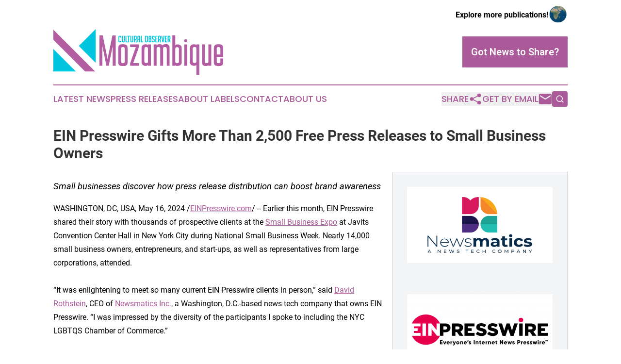

--- FILE ---
content_type: text/html;charset=utf-8
request_url: https://www.culturalobservermozambique.com/article/712076863-ein-presswire-gifts-more-than-2-500-free-press-releases-to-small-business-owners
body_size: 7584
content:
<!DOCTYPE html>
<html lang="en">
<head>
  <title>EIN Presswire Gifts More Than 2,500 Free Press Releases to Small Business Owners | Cultural Observer Mozambique</title>
  <meta charset="utf-8">
  <meta name="viewport" content="width=device-width, initial-scale=1">
    <meta name="description" content="Cultural Observer Mozambique is an online news publication focusing on culture &amp; lifestyle in the Mozambique: Reporting on culture and lifestyle news in Mozambique">
    <link rel="icon" href="https://cdn.newsmatics.com/agp/sites/culturalobservermozambique-favicon-1.png" type="image/png">
  <meta name="csrf-token" content="9QhHDO2zxeor4YzeFgCDYsIpZOtJ2iUeyrmzNJdy6eA=">
  <meta name="csrf-param" content="authenticity_token">
  <link href="/css/styles.min.css?v1d0b8e25eaccc1ca72b30a2f13195adabfa54991" rel="stylesheet" data-turbo-track="reload">
  <link rel="stylesheet" href="/plugins/vanilla-cookieconsent/cookieconsent.css?v1d0b8e25eaccc1ca72b30a2f13195adabfa54991">
  
<style type="text/css">
    :root {
        --color-primary-background: rgba(170, 89, 153, 0.2);
        --color-primary: #aa5999;
        --color-secondary: #008293;
    }
</style>

  <script type="importmap">
    {
      "imports": {
          "adController": "/js/controllers/adController.js?v1d0b8e25eaccc1ca72b30a2f13195adabfa54991",
          "alertDialog": "/js/controllers/alertDialog.js?v1d0b8e25eaccc1ca72b30a2f13195adabfa54991",
          "articleListController": "/js/controllers/articleListController.js?v1d0b8e25eaccc1ca72b30a2f13195adabfa54991",
          "dialog": "/js/controllers/dialog.js?v1d0b8e25eaccc1ca72b30a2f13195adabfa54991",
          "flashMessage": "/js/controllers/flashMessage.js?v1d0b8e25eaccc1ca72b30a2f13195adabfa54991",
          "gptAdController": "/js/controllers/gptAdController.js?v1d0b8e25eaccc1ca72b30a2f13195adabfa54991",
          "hamburgerController": "/js/controllers/hamburgerController.js?v1d0b8e25eaccc1ca72b30a2f13195adabfa54991",
          "labelsDescription": "/js/controllers/labelsDescription.js?v1d0b8e25eaccc1ca72b30a2f13195adabfa54991",
          "searchController": "/js/controllers/searchController.js?v1d0b8e25eaccc1ca72b30a2f13195adabfa54991",
          "videoController": "/js/controllers/videoController.js?v1d0b8e25eaccc1ca72b30a2f13195adabfa54991",
          "navigationController": "/js/controllers/navigationController.js?v1d0b8e25eaccc1ca72b30a2f13195adabfa54991"          
      }
    }
  </script>
  <script>
      (function(w,d,s,l,i){w[l]=w[l]||[];w[l].push({'gtm.start':
      new Date().getTime(),event:'gtm.js'});var f=d.getElementsByTagName(s)[0],
      j=d.createElement(s),dl=l!='dataLayer'?'&l='+l:'';j.async=true;
      j.src='https://www.googletagmanager.com/gtm.js?id='+i+dl;
      f.parentNode.insertBefore(j,f);
      })(window,document,'script','dataLayer','GTM-KGCXW2X');
  </script>

  <script>
    window.dataLayer.push({
      'cookie_settings': 'delta'
    });
  </script>
</head>
<body class="df-5 is-subpage">
<noscript>
  <iframe src="https://www.googletagmanager.com/ns.html?id=GTM-KGCXW2X"
          height="0" width="0" style="display:none;visibility:hidden"></iframe>
</noscript>
<div class="layout">

  <!-- Top banner -->
  <div class="max-md:hidden w-full content universal-ribbon-inner flex justify-end items-center">
    <a href="https://www.affinitygrouppublishing.com/" target="_blank" class="brands">
      <span class="font-bold text-black">Explore more publications!</span>
      <div>
        <img src="/images/globe.png" height="40" width="40" class="icon-globe"/>
      </div>
    </a>
  </div>
  <header data-controller="hamburger">
  <div class="content">
    <div class="header-top">
      <div class="flex gap-2 masthead-container justify-between items-center">
        <div class="mr-4 logo-container">
          <a href="/">
              <img src="https://cdn.newsmatics.com/agp/sites/culturalobservermozambique-logo-1.svg" alt="Cultural Observer Mozambique"
                class="max-md:!h-[60px] lg:!max-h-[115px]" height="95"
                width="auto" />
          </a>
        </div>
        <button class="hamburger relative w-8 h-6">
          <span aria-hidden="true"
            class="block absolute h-[2px] w-9 bg-[--color-primary] transform transition duration-500 ease-in-out -translate-y-[15px]"></span>
          <span aria-hidden="true"
            class="block absolute h-[2px] w-7 bg-[--color-primary] transform transition duration-500 ease-in-out translate-x-[7px]"></span>
          <span aria-hidden="true"
            class="block absolute h-[2px] w-9 bg-[--color-primary] transform transition duration-500 ease-in-out translate-y-[15px]"></span>
        </button>
        <a href="/submit-news" class="max-md:hidden button button-upload-content button-primary w-fit">
          <span>Got News to Share?</span>
        </a>
      </div>
      <!--  Screen size line  -->
      <div class="absolute bottom-0 -ml-[20px] w-screen h-[1px] bg-[--color-primary] z-50 md:hidden">
      </div>
    </div>
    <!-- Navigation bar -->
    <div class="navigation is-hidden-on-mobile" id="main-navigation">
      <div class="w-full md:hidden">
        <div data-controller="search" class="relative w-full">
  <div data-search-target="form" class="relative active">
    <form data-action="submit->search#performSearch" class="search-form">
      <input type="text" name="query" placeholder="Search..." data-search-target="input" class="search-input md:hidden" />
      <button type="button" data-action="click->search#toggle" data-search-target="icon" class="button-search">
        <img height="18" width="18" src="/images/search.svg" />
      </button>
    </form>
  </div>
</div>

      </div>
      <nav class="navigation-part">
          <a href="/latest-news" class="nav-link">
            Latest News
          </a>
          <a href="/press-releases" class="nav-link">
            Press Releases
          </a>
          <a href="/about-labels" class="nav-link">
            About Labels
          </a>
          <a href="/contact" class="nav-link">
            Contact
          </a>
          <a href="/about" class="nav-link">
            About Us
          </a>
      </nav>
      <div class="w-full md:w-auto md:justify-end">
        <div data-controller="navigation" class="header-actions hidden">
  <button class="nav-link flex gap-1 items-center" onclick="window.ShareDialog.openDialog()">
    <span data-navigation-target="text">
      Share
    </span>
    <span class="icon-share"></span>
  </button>
  <button onclick="window.AlertDialog.openDialog()" class="nav-link nav-link-email flex items-center gap-1.5">
    <span data-navigation-target="text">
      Get by Email
    </span>
    <span class="icon-mail"></span>
  </button>
  <div class="max-md:hidden">
    <div data-controller="search" class="relative w-full">
  <div data-search-target="form" class="relative active">
    <form data-action="submit->search#performSearch" class="search-form">
      <input type="text" name="query" placeholder="Search..." data-search-target="input" class="search-input md:hidden" />
      <button type="button" data-action="click->search#toggle" data-search-target="icon" class="button-search">
        <img height="18" width="18" src="/images/search.svg" />
      </button>
    </form>
  </div>
</div>

  </div>
</div>

      </div>
      <a href="/submit-news" class="md:hidden uppercase button button-upload-content button-primary w-fit">
        <span>Got News to Share?</span>
      </a>
      <a href="https://www.affinitygrouppublishing.com/" target="_blank" class="nav-link-agp">
        Explore more publications!
        <img src="/images/globe.png" height="35" width="35" />
      </a>
    </div>
  </div>
</header>

  <div id="main-content" class="content">
    <div id="flash-message"></div>
    <h1>EIN Presswire Gifts More Than 2,500 Free Press Releases to Small Business Owners</h1>
<div class="press-release">
  <div class="pr_images_column"><div class="pr_image"><a href="https://img.einpresswire.com/large/655614/newsmatics-logo-april-2024.png#1200x628" target="_blank" rel="nofollow"><img src="https://img.einpresswire.com/medium/655614/newsmatics-logo-april-2024.png" width="300" height="157" style="max-width: 100%; height: auto;" /></a><p></p></div>
<div class="pr_image"><a href="https://img.einpresswire.com/large/655615/ein-presswire-logo-april-2024.png#1201x628" target="_blank" rel="nofollow"><img src="https://img.einpresswire.com/medium/655615/ein-presswire-logo-april-2024.png" width="300" height="156" style="max-width: 100%; height: auto;" /></a><p></p></div>
<div class="pr_image"><a href="https://img.einpresswire.com/large/671102/sbe-nyc-2024-booth.jpeg#2859x1978" target="_blank" rel="nofollow"><img src="https://img.einpresswire.com/medium/671102/sbe-nyc-2024-booth.jpeg" width="300" height="207" style="max-width: 100%; height: auto;" /></a><p></p></div></div>
<p style="margin-bottom:1em;font-size:115%;"><i>Small businesses discover how press release distribution can boost brand awareness</i></p>
<div class="pr_quote_positioner" style="width:0px;height:23em;float:left;"></div><div class="pr_quote" style="clear:left;float:left;margin:20px 10px 20px 0px;max-width:300px;padding: 25px 10px 10px 25px; font-size: 1.1em; background: transparent url('//www.einpresswire.com/images/quote_136.png') no-repeat left top;"><b>EIN Presswire is growing so quickly because small business owners love our products, distribution, and price points.&rdquo;</b><div style="float:right;font-style:italic;">&mdash;  Jeremy Fields, VP of Corporate Development</div></div>WASHINGTON, DC, USA, May 16, 2024 /<a href="https://www.einpresswire.com/?promo=4400" dir="auto" rel="nofollow external" target="_blank">EINPresswire.com</a>/ -- Earlier this month, EIN Presswire shared their story with thousands of prospective clients at the <a href="https://www.thesmallbusinessexpo.com" rel="external nofollow" target="_blank">Small Business Expo</a> at Javits Convention Center Hall in New York City during National Small Business Week. Nearly 14,000 small business owners, entrepreneurs, and start-ups, as well as representatives from large corporations, attended.<br />
<br />
“It was enlightening to meet so many current EIN Presswire clients in person,” said <a href="https://www.newsmatics.com/meet-the-team/david-rothstein" rel="external nofollow" target="_blank">David Rothstein</a>, CEO of <a href="https://www.newsmatics.com" rel="external nofollow" target="_blank">Newsmatics Inc.</a>, a Washington, D.C.-based news tech company that owns EIN Presswire. “I was impressed by the diversity of the participants I spoke to including the NYC LGBTQS Chamber of Commerce.”<br />
<br />
More than 2,500 free press release offers were handed out, each valued at $99. People who redeemed the trial were automatically entered for a chance to win an Apple Watch Series 9 with a Newsmatics-branded wristband.<br />
<br />
“Attendees didn&#39;t expect it and were quite surprised. For this reason, there were non-stop crowds in front of our booth,” said <a href="https://www.newsmatics.com/meet-the-team/jeremy-fields" rel="external nofollow" target="_blank">Jeremy Fields</a>, VP of Corporate Development at Newsmatics. “EIN Presswire is growing so quickly because small business owners love our products, distribution, and price points.”<br />
<br />
EIN Presswire, Everyone&#39;s Internet News Presswire<sup>®</sup>, is an affordable and cost-effective way for small businesses to share news with a widespread audience. Whether opening a new location, launching a new product, or announcing a management or ownership change or new hire, press releases distributed using EIN Presswire reach a potential audience of nearly 200 million readers. <br />
<br />
Newsmatics also owns <a href="https://www.affinitygrouppublishing.com" rel="external nofollow" target="_blank">Affinity Group Publishing</a>, which consists of 3,900 online publications that fill news deserts globally and in niche markets. Press releases distributed through EIN Presswire not only appear on these sites, but also on more than 200,000 newswires, AP News, 115+ U.S. TV station websites (ABC, NBC, CBS, CW and FOX affiliates), Google News, Bloomberg Terminals, and much more. Unlike competitors, EIN Presswire combines a press release distribution service with <a href="https://www.einnews.com/" rel="external nofollow" target="_blank">media monitoring</a> and <a href="https://www.einnews.com/my-rss/start?sref=7" rel="external nofollow" target="_blank">RSS feeds</a> that are used worldwide by journalists, professionals, and businesses. EIN Presswire also provides clients with contact details to targeted publications and links to easily push releases onto social media platforms. <br />
<br />
Since each feature-rich press release includes 1,000 words, three links, three embedded images, and one embedded video, sending a press release helps boost SEO. When a potential customer conducts an online search for a certain type of business, a company that has sent a press release using EIN Presswire is more likely to appear in their search results.<br />
<br />
EIN Presswire is not just for small businesses. The company believes every business has a story to tell and news to share, and EIN Presswire can facilitate it by reaching millions with one click. Individuals, non-profits, and mid-size and large businesses can all benefit from press release distribution too. <br />
<br />
“For those we spoke to who did not know what a press release was, it was intriguing for them to learn how EIN Presswire can help build their online presence,” Fields added.<br />
<br />
EIN Presswire’s website is easy to navigate, so businesses can upload a press release in a matter of minutes for same-day editorial review and distribution. The company’s highly trained global customer service team is equipped to answer phone calls and online inquiries across multiple time zones 20 hours per day M-F. Reach out at +1 (202) 335-3939 or by filling out the online <a href="https://www.einpresswire.com/contact" rel="external nofollow" target="_blank">contact form</a>.<br />
<br />
ABOUT NEWSMATICS<br />
Newsmatics Inc. is an independent privately held news tech company headquartered in Washington, D.C., focused on news technology platform development. Its activities include media monitoring, custom media analysis, and advanced intelligence software applications. Its product line includes EIN Presswire, Affinity Group Publishing, Newsmatics News Index, and Perspectify, among others. Newsmatics’ workforce consists of a global network of talented individuals focused on providing clarity and increasing transparency with respect to news content, while simultaneously striving to help fill local news deserts. To learn more about Newsmatics, go to newsmatics.com.<br />
<br />
ABOUT EIN PRESSWIRE<br />
EIN Presswire, Everyone&#39;s Internet News Presswire, is where professional communicators and organizations turn when they need to get their news in front of the media, stakeholders, and the public. EIN Presswire is an operating division of Newsmatics Inc., a Washington, D.C.-based news tech company.<p class="contact" dir="auto" style="margin: 1em 0;">David Rothstein<br />
Newsmatics Inc.<br />
+1 202-335-9494<br />
<a href="http://www.einpresswire.com/contact_author/712076863" data-src="hgXB9Iq4MEIuu24D">email us here</a><br />
Visit us on social media:<br />
<a href="https://www.facebook.com/einpresswire/" rel="nofollow">Facebook</a><br />
<a href="https://twitter.com/EINPresswire" rel="nofollow">Twitter</a><br />
<a href="https://www.linkedin.com/company/einpresswire" rel="nofollow">LinkedIn</a><br />
<a href="https://www.instagram.com/einpresswire/" rel="nofollow">Instagram</a><br />
<a href="https://www.youtube.com/c/EINPresswire" rel="nofollow">YouTube</a></p>
<div class="website" style="padding:5px 0;"><div class="dynamic-iframe" data-width="960" data-height="720"  data-src="https://www.einpresswire.com/"  data-frameborder="0" data-style="width:100%;"></div></div><div class="website" style="padding:5px 0;"><iframe src="https://www.google.com/maps/embed?pb=!1m18!1m12!1m3!1d3104.9041357189817!2d-77.0418895235875!3d38.903307471722826!2m3!1f0!2f0!3f0!3m2!1i1024!2i768!4f13.1!3m3!1m2!1s0x89b7b7b932f791e7%3A0x67625b2834fb642c!2sEIN%20Presswire!5e0!3m2!1sen!2scz!4v1715871449398!5m2!1sen!2scz" width="600" height="450" style="border:0;width:100%;" allowfullscreen="" loading="lazy" referrerpolicy="no-referrer-when-downgrade"></iframe></div><p>
  Legal Disclaimer:
</p>
<p>
  EIN Presswire provides this news content "as is" without warranty of any kind. We do not accept any responsibility or liability
  for the accuracy, content, images, videos, licenses, completeness, legality, or reliability of the information contained in this
  article. If you have any complaints or copyright issues related to this article, kindly contact the author above.
</p>
<img class="prtr" src="https://www.einpresswire.com/tracking/article.gif?t=5&a=UUHoD62Tz9hglc7J&i=hgXB9Iq4MEIuu24D" alt="">
</div>

  </div>
</div>
<footer class="footer footer-with-line">
  <div class="content flex flex-col">
    <p class="footer-text text-sm mb-4 order-2 lg:order-1">© 1995-2026 Newsmatics Inc. dba Affinity Group Publishing &amp; Cultural Observer Mozambique. All Rights Reserved.</p>
    <div class="footer-nav lg:mt-2 mb-[30px] lg:mb-0 flex gap-7 flex-wrap justify-center order-1 lg:order-2">
        <a href="/about" class="footer-link">About</a>
        <a href="/archive" class="footer-link">Press Release Archive</a>
        <a href="/submit-news" class="footer-link">Submit Press Release</a>
        <a href="/legal/terms" class="footer-link">Terms &amp; Conditions</a>
        <a href="/legal/dmca" class="footer-link">Copyright/DMCA Policy</a>
        <a href="/legal/privacy" class="footer-link">Privacy Policy</a>
        <a href="/contact" class="footer-link">Contact</a>
    </div>
  </div>
</footer>
<div data-controller="dialog" data-dialog-url-value="/" data-action="click->dialog#clickOutside">
  <dialog
    class="modal-shadow fixed backdrop:bg-black/20 z-40 text-left bg-white rounded-full w-[350px] h-[350px] overflow-visible"
    data-dialog-target="modal"
  >
    <div class="text-center h-full flex items-center justify-center">
      <button data-action="click->dialog#close" type="button" class="modal-share-close-button">
        ✖
      </button>
      <div>
        <div class="mb-4">
          <h3 class="font-bold text-[28px] mb-3">Share us</h3>
          <span class="text-[14px]">on your social networks:</span>
        </div>
        <div class="flex gap-6 justify-center text-center">
          <a href="https://www.facebook.com/sharer.php?u=https://www.culturalobservermozambique.com" class="flex flex-col items-center font-bold text-[#4a4a4a] text-sm" target="_blank">
            <span class="h-[55px] flex items-center">
              <img width="40px" src="/images/fb.png" alt="Facebook" class="mb-2">
            </span>
            <span class="text-[14px]">
              Facebook
            </span>
          </a>
          <a href="https://www.linkedin.com/sharing/share-offsite/?url=https://www.culturalobservermozambique.com" class="flex flex-col items-center font-bold text-[#4a4a4a] text-sm" target="_blank">
            <span class="h-[55px] flex items-center">
              <img width="40px" height="40px" src="/images/linkedin.png" alt="LinkedIn" class="mb-2">
            </span>
            <span class="text-[14px]">
            LinkedIn
            </span>
          </a>
        </div>
      </div>
    </div>
  </dialog>
</div>

<div data-controller="alert-dialog" data-action="click->alert-dialog#clickOutside">
  <dialog
    class="fixed backdrop:bg-black/20 modal-shadow z-40 text-left bg-white rounded-full w-full max-w-[450px] aspect-square overflow-visible"
    data-alert-dialog-target="modal">
    <div class="flex items-center text-center -mt-4 h-full flex-1 p-8 md:p-12">
      <button data-action="click->alert-dialog#close" type="button" class="modal-close-button">
        ✖
      </button>
      <div class="w-full" data-alert-dialog-target="subscribeForm">
        <img class="w-8 mx-auto mb-4" src="/images/agps.svg" alt="AGPs" />
        <p class="md:text-lg">Get the latest news on this topic.</p>
        <h3 class="dialog-title mt-4">SIGN UP FOR FREE TODAY</h3>
        <form data-action="submit->alert-dialog#submit" method="POST" action="/alerts">
  <input type="hidden" name="authenticity_token" value="9QhHDO2zxeor4YzeFgCDYsIpZOtJ2iUeyrmzNJdy6eA=">

  <input data-alert-dialog-target="fullnameInput" type="text" name="fullname" id="fullname" autocomplete="off" tabindex="-1">
  <label>
    <input data-alert-dialog-target="emailInput" placeholder="Email address" name="email" type="email"
      value=""
      class="rounded-xs mb-2 block w-full bg-white px-4 py-2 text-gray-900 border-[1px] border-solid border-gray-600 focus:border-2 focus:border-gray-800 placeholder:text-gray-400"
      required>
  </label>
  <div class="text-red-400 text-sm" data-alert-dialog-target="errorMessage"></div>

  <input data-alert-dialog-target="timestampInput" type="hidden" name="timestamp" value="1769064119" autocomplete="off" tabindex="-1">

  <input type="submit" value="Sign Up"
    class="!rounded-[3px] w-full mt-2 mb-4 bg-primary px-5 py-2 leading-5 font-semibold text-white hover:color-primary/75 cursor-pointer">
</form>
<a data-action="click->alert-dialog#close" class="text-black underline hover:no-underline inline-block mb-4" href="#">No Thanks</a>
<p class="text-[15px] leading-[22px]">
  By signing to this email alert, you<br /> agree to our
  <a href="/legal/terms" class="underline text-primary hover:no-underline" target="_blank">Terms & Conditions</a>
</p>

      </div>
      <div data-alert-dialog-target="checkEmail" class="hidden">
        <img class="inline-block w-9" src="/images/envelope.svg" />
        <h3 class="dialog-title">Check Your Email</h3>
        <p class="text-lg mb-12">We sent a one-time activation link to <b data-alert-dialog-target="userEmail"></b>.
          Just click on the link to
          continue.</p>
        <p class="text-lg">If you don't see the email in your inbox, check your spam folder or <a
            class="underline text-primary hover:no-underline" data-action="click->alert-dialog#showForm" href="#">try
            again</a>
        </p>
      </div>

      <!-- activated -->
      <div data-alert-dialog-target="activated" class="hidden">
        <img class="w-8 mx-auto mb-4" src="/images/agps.svg" alt="AGPs" />
        <h3 class="dialog-title">SUCCESS</h3>
        <p class="text-lg">You have successfully confirmed your email and are subscribed to <b>
            Cultural Observer Mozambique
          </b> daily
          news alert.</p>
      </div>
      <!-- alreadyActivated -->
      <div data-alert-dialog-target="alreadyActivated" class="hidden">
        <img class="w-8 mx-auto mb-4" src="/images/agps.svg" alt="AGPs" />
        <h3 class="dialog-title">Alert was already activated</h3>
        <p class="text-lg">It looks like you have already confirmed and are receiving the <b>
            Cultural Observer Mozambique
          </b> daily news
          alert.</p>
      </div>
      <!-- activateErrorMessage -->
      <div data-alert-dialog-target="activateErrorMessage" class="hidden">
        <img class="w-8 mx-auto mb-4" src="/images/agps.svg" alt="AGPs" />
        <h3 class="dialog-title">Oops!</h3>
        <p class="text-lg mb-4">It looks like something went wrong. Please try again.</p>
        <form data-action="submit->alert-dialog#submit" method="POST" action="/alerts">
  <input type="hidden" name="authenticity_token" value="9QhHDO2zxeor4YzeFgCDYsIpZOtJ2iUeyrmzNJdy6eA=">

  <input data-alert-dialog-target="fullnameInput" type="text" name="fullname" id="fullname" autocomplete="off" tabindex="-1">
  <label>
    <input data-alert-dialog-target="emailInput" placeholder="Email address" name="email" type="email"
      value=""
      class="rounded-xs mb-2 block w-full bg-white px-4 py-2 text-gray-900 border-[1px] border-solid border-gray-600 focus:border-2 focus:border-gray-800 placeholder:text-gray-400"
      required>
  </label>
  <div class="text-red-400 text-sm" data-alert-dialog-target="errorMessage"></div>

  <input data-alert-dialog-target="timestampInput" type="hidden" name="timestamp" value="1769064119" autocomplete="off" tabindex="-1">

  <input type="submit" value="Sign Up"
    class="!rounded-[3px] w-full mt-2 mb-4 bg-primary px-5 py-2 leading-5 font-semibold text-white hover:color-primary/75 cursor-pointer">
</form>
<a data-action="click->alert-dialog#close" class="text-black underline hover:no-underline inline-block mb-4" href="#">No Thanks</a>
<p class="text-[15px] leading-[22px]">
  By signing to this email alert, you<br /> agree to our
  <a href="/legal/terms" class="underline text-primary hover:no-underline" target="_blank">Terms & Conditions</a>
</p>

      </div>

      <!-- deactivated -->
      <div data-alert-dialog-target="deactivated" class="hidden">
        <img class="w-8 mx-auto mb-4" src="/images/agps.svg" alt="AGPs" />
        <h3 class="dialog-title">You are Unsubscribed!</h3>
        <p class="text-lg">You are no longer receiving the <b>
            Cultural Observer Mozambique
          </b>daily news alert.</p>
      </div>
      <!-- alreadyDeactivated -->
      <div data-alert-dialog-target="alreadyDeactivated" class="hidden">
        <img class="w-8 mx-auto mb-4" src="/images/agps.svg" alt="AGPs" />
        <h3 class="dialog-title">You have already unsubscribed!</h3>
        <p class="text-lg">You are no longer receiving the <b>
            Cultural Observer Mozambique
          </b> daily news alert.</p>
      </div>
      <!-- deactivateErrorMessage -->
      <div data-alert-dialog-target="deactivateErrorMessage" class="hidden">
        <img class="w-8 mx-auto mb-4" src="/images/agps.svg" alt="AGPs" />
        <h3 class="dialog-title">Oops!</h3>
        <p class="text-lg">Try clicking the Unsubscribe link in the email again and if it still doesn't work, <a
            href="/contact">contact us</a></p>
      </div>
    </div>
  </dialog>
</div>

<script src="/plugins/vanilla-cookieconsent/cookieconsent.umd.js?v1d0b8e25eaccc1ca72b30a2f13195adabfa54991"></script>
  <script src="/js/cookieconsent.js?v1d0b8e25eaccc1ca72b30a2f13195adabfa54991"></script>

<script type="module" src="/js/app.js?v1d0b8e25eaccc1ca72b30a2f13195adabfa54991"></script>
</body>
</html>


--- FILE ---
content_type: image/svg+xml
request_url: https://cdn.newsmatics.com/agp/sites/culturalobservermozambique-logo-1.svg
body_size: 27785
content:
<?xml version="1.0" encoding="UTF-8" standalone="no"?>
<svg
   xmlns:dc="http://purl.org/dc/elements/1.1/"
   xmlns:cc="http://creativecommons.org/ns#"
   xmlns:rdf="http://www.w3.org/1999/02/22-rdf-syntax-ns#"
   xmlns:svg="http://www.w3.org/2000/svg"
   xmlns="http://www.w3.org/2000/svg"
   version="1.1"
   id="Layer_1"
   x="0px"
   y="0px"
   viewBox="0 0 357.54 95.980002"
   xml:space="preserve"
   width="357.54001"
   height="95.980003"><metadata
   id="metadata83"><rdf:RDF><cc:Work
       rdf:about=""><dc:format>image/svg+xml</dc:format><dc:type
         rdf:resource="http://purl.org/dc/dcmitype/StillImage" /></cc:Work></rdf:RDF></metadata><defs
   id="defs81" />
<style
   type="text/css"
   id="style2">
	.st0{fill:#496CAB;}
	.st1{fill:#73992F;}
	.st2{fill:#269A53;}
	.st3{fill:#CB453D;}
	.st4{fill:#F73AAA;}
	.st5{fill:#4A954E;}
	.st6{fill:#9F1CC4;}
	.st7{fill:#2492EB;}
	.st8{fill:#5B00AC;}
	.st9{fill:#5AD608;}
	.st10{fill:#5A626E;}
	.st11{fill:#00CFFF;}
	.st12{fill:#43648D;}
	.st13{fill:#ED7F1D;}
	.st14{fill:#2B57A5;}
	.st15{fill:#E85ACE;}
	.st16{fill:#0098DB;}
	.st17{fill:#5BC6D0;}
	.st18{fill:#1C974E;}
	.st19{fill:#EF8918;}
	.st20{fill:#E32A23;}
	.st21{fill:#009B4F;}
	.st22{fill:#BC0306;}
	.st23{fill:#FFA902;}
	.st24{fill:#103047;}
	.st25{fill:#87C63A;}
	.st26{fill:#13406A;}
	.st27{fill:#028004;}
	.st28{fill:#6128A3;}
	.st29{fill:#E64225;}
	.st30{fill:#494443;}
	.st31{fill:#EA6850;}
	.st32{fill:#9E53DC;}
	.st33{fill:#45B7EE;}
	.st34{fill:#202930;}
	.st35{fill:#48C17E;}
	.st36{fill:#6805FD;}
	.st37{fill:#FB19B8;}
	.st38{fill:#187CB8;}
	.st39{fill:#77C145;}
	.st40{fill:#575A58;}
	.st41{fill:#0B7B74;}
	.st42{fill:#B35EA2;}
	.st43{fill:#00C5DF;}
	.st44{fill:#353235;}
	.st45{fill:#26AEF7;}
	.st46{fill:#0979C0;}
	.st47{fill:#FF9203;}
	.st48{fill-rule:evenodd;clip-rule:evenodd;fill:#CDDD4F;}
	.st49{fill-rule:evenodd;clip-rule:evenodd;fill:#FEFEFE;}
	.st50{fill-rule:evenodd;clip-rule:evenodd;fill:#C5C3AC;}
	.st51{fill-rule:evenodd;clip-rule:evenodd;fill:#A2A190;}
	.st52{fill-rule:evenodd;clip-rule:evenodd;fill:#269A53;}
	.st53{fill-rule:evenodd;clip-rule:evenodd;fill:#DEA742;}
	.st54{fill-rule:evenodd;clip-rule:evenodd;fill:#CB453D;}
	.st55{fill-rule:evenodd;clip-rule:evenodd;fill:#32312E;}
	.st56{fill-rule:evenodd;clip-rule:evenodd;fill:#4A954E;}
	.st57{fill-rule:evenodd;clip-rule:evenodd;fill:#2F2D2E;}
	.st58{fill-rule:evenodd;clip-rule:evenodd;fill:#FDFDFD;}
	.st59{fill-rule:evenodd;clip-rule:evenodd;fill:#E85ACE;}
	.st60{fill-rule:evenodd;clip-rule:evenodd;fill:#2B57A5;}
	.st61{fill-rule:evenodd;clip-rule:evenodd;fill:#DD2010;}
	.st62{fill-rule:evenodd;clip-rule:evenodd;fill:#445500;}
	.st63{fill-rule:evenodd;clip-rule:evenodd;fill:#D3A900;}
	.st64{fill-rule:evenodd;clip-rule:evenodd;fill:#DAB944;}
	.st65{fill-rule:evenodd;clip-rule:evenodd;fill:#674F3D;}
	.st66{fill-rule:evenodd;clip-rule:evenodd;fill:#B2B2B2;}
	.st67{fill-rule:evenodd;clip-rule:evenodd;fill:#80462E;}
	.st68{fill:#391E0D;}
	.st69{fill-rule:evenodd;clip-rule:evenodd;fill:#3C1E13;}
	.st70{fill-rule:evenodd;clip-rule:evenodd;fill:#43362E;}
	.st71{fill-rule:evenodd;clip-rule:evenodd;fill:#915F3B;}
	.st72{fill-rule:evenodd;clip-rule:evenodd;fill:#CFAF77;}
	.st73{fill-rule:evenodd;clip-rule:evenodd;fill:#DDC973;}
	.st74{fill-rule:evenodd;clip-rule:evenodd;fill:#B88A29;}
	.st75{fill-rule:evenodd;clip-rule:evenodd;}
	.st76{fill-rule:evenodd;clip-rule:evenodd;fill:#9F7739;}
	.st77{fill-rule:evenodd;clip-rule:evenodd;fill:#D09A51;}
	.st78{fill:#876639;}
	.st79{fill-rule:evenodd;clip-rule:evenodd;fill:#303028;}
	.st80{fill-rule:evenodd;clip-rule:evenodd;fill:#8C9BAE;}
	.st81{fill-rule:evenodd;clip-rule:evenodd;fill:#A58752;}
	.st82{fill-rule:evenodd;clip-rule:evenodd;fill:#4F3A29;}
	.st83{fill:#4F3A29;}
	.st84{fill-rule:evenodd;clip-rule:evenodd;fill:#C39960;}
	.st85{fill:#846741;}
	.st86{fill-rule:evenodd;clip-rule:evenodd;fill:#FFFFFF;}
	.st87{fill:#85848A;}
	.st88{fill-rule:evenodd;clip-rule:evenodd;fill:#028004;}
	.st89{fill-rule:evenodd;clip-rule:evenodd;fill:#13406A;}
	.st90{fill-rule:evenodd;clip-rule:evenodd;fill:#D8CFD6;}
	.st91{fill-rule:evenodd;clip-rule:evenodd;fill:#403229;}
	.st92{fill:#1F1D11;}
	.st93{fill-rule:evenodd;clip-rule:evenodd;fill:#A78F4B;}
	.st94{fill:#2B0000;}
	.st95{fill-rule:evenodd;clip-rule:evenodd;fill:#DBCA94;}
	.st96{fill:#59432B;}
	.st97{fill-rule:evenodd;clip-rule:evenodd;fill:#D0CDC4;}
	.st98{fill:#74716A;}
	.st99{fill-rule:evenodd;clip-rule:evenodd;fill:#D30000;}
	.st100{fill-rule:evenodd;clip-rule:evenodd;fill:#D8CFC0;}
	.st101{fill-rule:evenodd;clip-rule:evenodd;fill:#D3CAB9;}
	.st102{fill-rule:evenodd;clip-rule:evenodd;fill:#E2DED1;}
	.st103{fill-rule:evenodd;clip-rule:evenodd;fill:#C0B2A5;}
	.st104{fill:#695443;}
	.st105{fill-rule:evenodd;clip-rule:evenodd;fill:#5A4D3D;}
	.st106{fill-rule:evenodd;clip-rule:evenodd;fill:#BCA68E;}
	.st107{fill:#40362E;}
	.st108{fill-rule:evenodd;clip-rule:evenodd;fill:#3C2B1D;}
	.st109{fill-rule:evenodd;clip-rule:evenodd;fill:#BD9A7B;}
	.st110{fill-rule:evenodd;clip-rule:evenodd;fill:#885428;}
	.st111{fill-rule:evenodd;clip-rule:evenodd;fill:#6E5433;}
	.st112{fill-rule:evenodd;clip-rule:evenodd;fill:#5D3720;}
	.st113{fill-rule:evenodd;clip-rule:evenodd;fill:#976C3F;}
	.st114{fill-rule:evenodd;clip-rule:evenodd;fill:#78736F;}
	.st115{fill:#807F7D;}
	.st116{fill-rule:evenodd;clip-rule:evenodd;fill:#8E6D4A;}
	.st117{fill:#30261A;}
	.st118{fill-rule:evenodd;clip-rule:evenodd;fill:#4C3A26;}
	.st119{fill-rule:evenodd;clip-rule:evenodd;fill:#866F55;}
	.st120{fill-rule:evenodd;clip-rule:evenodd;fill:#958167;}
	.st121{fill-rule:evenodd;clip-rule:evenodd;fill:#A18D75;}
	.st122{fill-rule:evenodd;clip-rule:evenodd;fill:#27241F;}
	.st123{fill-rule:evenodd;clip-rule:evenodd;fill:#37220D;}
	.st124{fill:#3C2A16;}
	.st125{fill-rule:evenodd;clip-rule:evenodd;fill:#60564D;}
	.st126{fill:#60564D;}
	.st127{fill-rule:evenodd;clip-rule:evenodd;fill:#91785D;}
	.st128{fill-rule:evenodd;clip-rule:evenodd;fill:#6B4D33;}
	.st129{fill:#4E3820;}
	.st130{fill-rule:evenodd;clip-rule:evenodd;fill:#D7C0B2;}
	.st131{fill-rule:evenodd;clip-rule:evenodd;fill:#BF9A6F;}
	.st132{fill-rule:evenodd;clip-rule:evenodd;fill:#4C3E35;}
	.st133{fill-rule:evenodd;clip-rule:evenodd;fill:#47372A;}
	.st134{fill-rule:evenodd;clip-rule:evenodd;fill:#604939;}
	.st135{clip-path:url(#SVGID_4_);}
	.st136{fill-rule:evenodd;clip-rule:evenodd;fill:#372C20;}
	.st137{fill-rule:evenodd;clip-rule:evenodd;fill:#372D20;}
	.st138{fill-rule:evenodd;clip-rule:evenodd;fill:#372D21;}
	.st139{fill-rule:evenodd;clip-rule:evenodd;fill:#382D21;}
	.st140{fill-rule:evenodd;clip-rule:evenodd;fill:#382E21;}
	.st141{fill-rule:evenodd;clip-rule:evenodd;fill:#382E22;}
	.st142{fill-rule:evenodd;clip-rule:evenodd;fill:#392E22;}
	.st143{fill-rule:evenodd;clip-rule:evenodd;fill:#392F22;}
	.st144{fill-rule:evenodd;clip-rule:evenodd;fill:#392F23;}
	.st145{fill-rule:evenodd;clip-rule:evenodd;fill:#3A2F23;}
	.st146{fill-rule:evenodd;clip-rule:evenodd;fill:#3A3023;}
	.st147{fill-rule:evenodd;clip-rule:evenodd;fill:#3B3024;}
	.st148{fill-rule:evenodd;clip-rule:evenodd;fill:#3B3124;}
	.st149{fill-rule:evenodd;clip-rule:evenodd;fill:#3C3125;}
	.st150{fill-rule:evenodd;clip-rule:evenodd;fill:#3C3225;}
	.st151{fill-rule:evenodd;clip-rule:evenodd;fill:#3D3226;}
	.st152{fill-rule:evenodd;clip-rule:evenodd;fill:#3D3326;}
	.st153{fill-rule:evenodd;clip-rule:evenodd;fill:#3E3326;}
	.st154{fill-rule:evenodd;clip-rule:evenodd;fill:#3E3327;}
	.st155{fill-rule:evenodd;clip-rule:evenodd;fill:#3E3427;}
	.st156{fill-rule:evenodd;clip-rule:evenodd;fill:#3F3427;}
	.st157{fill-rule:evenodd;clip-rule:evenodd;fill:#3F3428;}
	.st158{fill-rule:evenodd;clip-rule:evenodd;fill:#403528;}
	.st159{fill-rule:evenodd;clip-rule:evenodd;fill:#403529;}
	.st160{fill-rule:evenodd;clip-rule:evenodd;fill:#403629;}
	.st161{fill-rule:evenodd;clip-rule:evenodd;fill:#413629;}
	.st162{fill-rule:evenodd;clip-rule:evenodd;fill:#41362A;}
	.st163{fill-rule:evenodd;clip-rule:evenodd;fill:#42372A;}
	.st164{fill-rule:evenodd;clip-rule:evenodd;fill:#42372B;}
	.st165{fill-rule:evenodd;clip-rule:evenodd;fill:#43382B;}
	.st166{fill-rule:evenodd;clip-rule:evenodd;fill:#43382C;}
	.st167{fill-rule:evenodd;clip-rule:evenodd;fill:#44392C;}
	.st168{fill-rule:evenodd;clip-rule:evenodd;fill:#44392D;}
	.st169{fill-rule:evenodd;clip-rule:evenodd;fill:#453A2D;}
	.st170{fill-rule:evenodd;clip-rule:evenodd;fill:#453A2E;}
	.st171{fill-rule:evenodd;clip-rule:evenodd;fill:#463A2E;}
	.st172{fill-rule:evenodd;clip-rule:evenodd;fill:#463B2E;}
	.st173{fill-rule:evenodd;clip-rule:evenodd;fill:#473B2F;}
	.st174{fill-rule:evenodd;clip-rule:evenodd;fill:#473C2F;}
	.st175{fill-rule:evenodd;clip-rule:evenodd;fill:#483D30;}
	.st176{fill-rule:evenodd;clip-rule:evenodd;fill:#493D31;}
	.st177{fill-rule:evenodd;clip-rule:evenodd;fill:#493E31;}
	.st178{fill-rule:evenodd;clip-rule:evenodd;fill:#4A3E31;}
	.st179{fill-rule:evenodd;clip-rule:evenodd;fill:#4A3E32;}
	.st180{fill-rule:evenodd;clip-rule:evenodd;fill:#4A3F32;}
	.st181{fill-rule:evenodd;clip-rule:evenodd;fill:#4B3F32;}
	.st182{fill-rule:evenodd;clip-rule:evenodd;fill:#4B3F33;}
	.st183{fill-rule:evenodd;clip-rule:evenodd;fill:#4B4033;}
	.st184{fill-rule:evenodd;clip-rule:evenodd;fill:#4C4033;}
	.st185{fill-rule:evenodd;clip-rule:evenodd;fill:#4C4134;}
	.st186{fill-rule:evenodd;clip-rule:evenodd;fill:#4D4134;}
	.st187{fill-rule:evenodd;clip-rule:evenodd;fill:#4D4135;}
	.st188{fill-rule:evenodd;clip-rule:evenodd;fill:#4D4235;}
	.st189{fill-rule:evenodd;clip-rule:evenodd;fill:#4E4235;}
	.st190{fill-rule:evenodd;clip-rule:evenodd;fill:#4E4336;}
	.st191{fill-rule:evenodd;clip-rule:evenodd;fill:#4F4336;}
	.st192{fill-rule:evenodd;clip-rule:evenodd;fill:#4F4437;}
	.st193{fill-rule:evenodd;clip-rule:evenodd;fill:#504437;}
	.st194{fill-rule:evenodd;clip-rule:evenodd;fill:#504537;}
	.st195{fill-rule:evenodd;clip-rule:evenodd;fill:#504538;}
	.st196{fill-rule:evenodd;clip-rule:evenodd;fill:#514538;}
	.st197{fill-rule:evenodd;clip-rule:evenodd;fill:#514639;}
	.st198{fill-rule:evenodd;clip-rule:evenodd;fill:#524639;}
	.st199{fill-rule:evenodd;clip-rule:evenodd;fill:#524739;}
	.st200{fill-rule:evenodd;clip-rule:evenodd;fill:#53473A;}
	.st201{fill-rule:evenodd;clip-rule:evenodd;fill:#53483A;}
	.st202{fill-rule:evenodd;clip-rule:evenodd;fill:#54483B;}
	.st203{fill-rule:evenodd;clip-rule:evenodd;fill:#54493B;}
	.st204{fill-rule:evenodd;clip-rule:evenodd;fill:#55493C;}
	.st205{fill-rule:evenodd;clip-rule:evenodd;fill:#564A3C;}
	.st206{fill-rule:evenodd;clip-rule:evenodd;fill:#564A3D;}
	.st207{fill-rule:evenodd;clip-rule:evenodd;fill:#574B3E;}
	.st208{fill-rule:evenodd;clip-rule:evenodd;fill:#584C3E;}
	.st209{fill-rule:evenodd;clip-rule:evenodd;fill:#584C3F;}
	.st210{fill-rule:evenodd;clip-rule:evenodd;fill:#594D3F;}
	.st211{fill-rule:evenodd;clip-rule:evenodd;fill:#594D40;}
	.st212{fill-rule:evenodd;clip-rule:evenodd;fill:#5A4D40;}
	.st213{fill-rule:evenodd;clip-rule:evenodd;fill:#5A4E40;}
	.st214{fill-rule:evenodd;clip-rule:evenodd;fill:#5A4E41;}
	.st215{fill-rule:evenodd;clip-rule:evenodd;fill:#5B4E41;}
	.st216{fill-rule:evenodd;clip-rule:evenodd;fill:#5B4F41;}
	.st217{fill-rule:evenodd;clip-rule:evenodd;fill:#5B4F42;}
	.st218{fill-rule:evenodd;clip-rule:evenodd;fill:#5C4F42;}
	.st219{fill-rule:evenodd;clip-rule:evenodd;fill:#5C5042;}
	.st220{fill-rule:evenodd;clip-rule:evenodd;fill:#5C5043;}
	.st221{fill-rule:evenodd;clip-rule:evenodd;fill:#5D5043;}
	.st222{fill-rule:evenodd;clip-rule:evenodd;fill:#5D5143;}
	.st223{fill-rule:evenodd;clip-rule:evenodd;fill:#5E5144;}
	.st224{fill-rule:evenodd;clip-rule:evenodd;fill:#5E5244;}
	.st225{fill-rule:evenodd;clip-rule:evenodd;fill:#5F5245;}
	.st226{fill-rule:evenodd;clip-rule:evenodd;fill:#5F5345;}
	.st227{fill-rule:evenodd;clip-rule:evenodd;fill:#605346;}
	.st228{fill-rule:evenodd;clip-rule:evenodd;fill:#605446;}
	.st229{fill-rule:evenodd;clip-rule:evenodd;fill:#615447;}
	.st230{fill-rule:evenodd;clip-rule:evenodd;fill:#615547;}
	.st231{fill-rule:evenodd;clip-rule:evenodd;fill:#625548;}
	.st232{fill-rule:evenodd;clip-rule:evenodd;fill:#625648;}
	.st233{fill-rule:evenodd;clip-rule:evenodd;fill:#635648;}
	.st234{fill-rule:evenodd;clip-rule:evenodd;fill:#635649;}
	.st235{fill-rule:evenodd;clip-rule:evenodd;fill:#635749;}
	.st236{fill-rule:evenodd;clip-rule:evenodd;fill:#645749;}
	.st237{fill-rule:evenodd;clip-rule:evenodd;fill:#64574A;}
	.st238{fill-rule:evenodd;clip-rule:evenodd;fill:#64584A;}
	.st239{fill-rule:evenodd;clip-rule:evenodd;fill:#65584A;}
	.st240{fill-rule:evenodd;clip-rule:evenodd;fill:#65584B;}
	.st241{fill-rule:evenodd;clip-rule:evenodd;fill:#65594B;}
	.st242{fill-rule:evenodd;clip-rule:evenodd;fill:#66594B;}
	.st243{fill-rule:evenodd;clip-rule:evenodd;fill:#66594C;}
	.st244{fill-rule:evenodd;clip-rule:evenodd;fill:#665A4C;}
	.st245{fill-rule:evenodd;clip-rule:evenodd;fill:#675A4C;}
	.st246{fill-rule:evenodd;clip-rule:evenodd;fill:#675A4D;}
	.st247{fill-rule:evenodd;clip-rule:evenodd;fill:#9E8170;}
	.st248{fill:#7C695C;}
	.st249{fill-rule:evenodd;clip-rule:evenodd;fill:#B5844A;}
	.st250{fill-rule:evenodd;clip-rule:evenodd;fill:#DDD4CF;}
	.st251{fill-rule:evenodd;clip-rule:evenodd;fill:#E6E6E6;}
	.st252{fill:#959593;}
	.st253{fill-rule:evenodd;clip-rule:evenodd;fill:#494134;}
	.st254{fill-rule:evenodd;clip-rule:evenodd;fill:#53382D;}
	.st255{fill:#251515;}
	.st256{fill-rule:evenodd;clip-rule:evenodd;fill:#423A2F;}
	.st257{fill-rule:evenodd;clip-rule:evenodd;fill:#5F564F;}
	.st258{fill:#5F564F;}
	.st259{clip-path:url(#SVGID_8_);}
	.st260{fill-rule:evenodd;clip-rule:evenodd;fill:#31271B;}
	.st261{fill-rule:evenodd;clip-rule:evenodd;fill:#32271B;}
	.st262{fill-rule:evenodd;clip-rule:evenodd;fill:#32281C;}
	.st263{fill-rule:evenodd;clip-rule:evenodd;fill:#33281C;}
	.st264{fill-rule:evenodd;clip-rule:evenodd;fill:#33291D;}
	.st265{fill-rule:evenodd;clip-rule:evenodd;fill:#34291D;}
	.st266{fill-rule:evenodd;clip-rule:evenodd;fill:#342A1D;}
	.st267{fill-rule:evenodd;clip-rule:evenodd;fill:#342A1E;}
	.st268{fill-rule:evenodd;clip-rule:evenodd;fill:#352A1E;}
	.st269{fill-rule:evenodd;clip-rule:evenodd;fill:#352B1F;}
	.st270{fill-rule:evenodd;clip-rule:evenodd;fill:#362B1F;}
	.st271{fill-rule:evenodd;clip-rule:evenodd;fill:#362C20;}
	.st272{fill-rule:evenodd;clip-rule:evenodd;fill:#675B4D;}
	.st273{fill-rule:evenodd;clip-rule:evenodd;fill:#685B4D;}
	.st274{fill-rule:evenodd;clip-rule:evenodd;fill:#695C4E;}
	.st275{fill-rule:evenodd;clip-rule:evenodd;fill:#695C4F;}
	.st276{fill-rule:evenodd;clip-rule:evenodd;fill:#6A5D4F;}
	.st277{fill-rule:evenodd;clip-rule:evenodd;fill:#392D00;}
	.st278{fill-rule:evenodd;clip-rule:evenodd;fill:#FFCB00;}
	.st279{clip-path:url(#SVGID_12_);}
	.st280{clip-path:url(#SVGID_16_);}
	.st281{clip-path:url(#SVGID_20_);}
	.st282{clip-path:url(#SVGID_24_);}
	.st283{clip-path:url(#SVGID_28_);}
	.st284{clip-path:url(#SVGID_32_);}
	.st285{fill-rule:evenodd;clip-rule:evenodd;fill:#6128A3;}
	.st286{fill-rule:evenodd;clip-rule:evenodd;fill:#E64225;}
	.st287{fill-rule:evenodd;clip-rule:evenodd;fill:#353235;}
	.st288{fill-rule:evenodd;clip-rule:evenodd;fill:#26AEF7;}
</style>
<g
   id="g76"
   transform="translate(-19.33,-136.76)">
	<g
   id="g62">
		<g
   id="g60">
			<g
   id="g36">
				<path
   class="st43"
   d="m 162.08,161.27 v 0.88 c 0,1.56 -0.74,2.34 -2.21,2.34 h -1.19 c -1.47,0 -2.21,-0.78 -2.21,-2.34 v -9.09 c 0,-1.56 0.73,-2.34 2.21,-2.34 h 1.19 c 1.47,0 2.21,0.78 2.21,2.34 v 1.55 h -1.84 v -1.42 c 0,-0.54 -0.27,-0.81 -0.82,-0.81 h -0.36 c -0.49,0 -0.73,0.27 -0.73,0.81 v 8.82 c 0,0.54 0.24,0.81 0.73,0.81 h 0.46 c 0.49,0 0.73,-0.27 0.73,-0.81 v -0.75 h 1.83 z"
   id="path4" />
				<path
   class="st43"
   d="m 169.5,150.72 v 11.16 c 0,1.74 -0.74,2.61 -2.22,2.61 h -1.55 c -1.47,0 -2.21,-0.88 -2.21,-2.63 v -11.14 h 1.84 v 11.2 c 0,0.6 0.27,0.9 0.81,0.9 h 0.75 c 0.5,0 0.75,-0.3 0.75,-0.9 v -11.2 z"
   id="path6" />
				<path
   class="st43"
   d="m 175.6,164.49 h -4.37 v -13.77 h 1.84 v 12.1 h 2.53 z"
   id="path8" />
				<path
   class="st43"
   d="m 178.63,152.39 v 12.1 h -1.84 v -12.1 h -1.76 v -1.67 h 5.37 v 1.67 z"
   id="path10" />
				<path
   class="st43"
   d="m 187.43,150.72 v 11.16 c 0,1.74 -0.74,2.61 -2.22,2.61 h -1.55 c -1.47,0 -2.21,-0.88 -2.21,-2.63 v -11.14 h 1.84 v 11.2 c 0,0.6 0.27,0.9 0.81,0.9 h 0.75 c 0.5,0 0.75,-0.3 0.75,-0.9 v -11.2 z"
   id="path12" />
				<path
   class="st43"
   d="m 189.15,150.72 h 3.61 c 1.41,0 2.11,0.79 2.11,2.36 v 3.39 c 0,1.2 -0.36,1.96 -1.09,2.28 l 1.28,5.73 h -1.74 l -1.21,-5.56 H 191 v 5.56 h -1.84 v -13.76 z m 1.84,6.64 h 1.21 c 0.55,0 0.82,-0.33 0.82,-1 v -2.97 c 0,-0.66 -0.27,-1 -0.82,-1 h -1.21 z"
   id="path14" />
				<path
   class="st43"
   d="m 198.15,164.49 h -1.84 v -11.41 c 0,-1.57 0.73,-2.36 2.21,-2.36 h 1.38 c 1.47,0 2.21,0.79 2.21,2.36 v 11.41 h -1.84 v -5.04 h -2.11 v 5.04 z m 2.11,-6.71 v -4.58 c 0,-0.54 -0.27,-0.81 -0.81,-0.81 h -0.5 c -0.54,0 -0.81,0.27 -0.81,0.81 v 4.58 z"
   id="path16" />
				<path
   class="st43"
   d="m 208.1,164.49 h -4.37 v -13.77 h 1.84 v 12.1 h 2.53 z"
   id="path18" />
				<path
   class="st43"
   d="m 214.35,164.49 c -1.48,0 -2.22,-0.78 -2.22,-2.34 v -9.07 c 0,-1.57 0.73,-2.36 2.21,-2.36 h 1.76 c 1.47,0 2.21,0.79 2.21,2.36 v 9.07 c 0,1.56 -0.74,2.34 -2.22,2.34 z m 0.44,-1.67 h 0.94 c 0.49,0 0.73,-0.27 0.73,-0.81 v -8.82 c 0,-0.54 -0.28,-0.81 -0.82,-0.81 h -0.86 c -0.54,0 -0.81,0.27 -0.81,0.81 v 8.82 c 0,0.54 0.27,0.81 0.82,0.81 z"
   id="path20" />
				<path
   class="st43"
   d="m 224.21,157.41 c 1.01,0.28 1.52,0.81 1.52,1.57 v 3.45 c 0,1.37 -0.7,2.05 -2.09,2.05 h -3.7 v -13.77 h 3.15 c 1.64,0 2.45,0.83 2.45,2.49 v 2.65 c 0,0.79 -0.44,1.28 -1.32,1.46 v 0.1 z m -2.44,-0.88 h 0.86 c 0.7,0 1.05,-0.33 1.05,-1 v -2.15 c 0,-0.66 -0.28,-1 -0.82,-1 h -1.09 z m 0,6.29 h 1.38 c 0.49,0 0.73,-0.2 0.73,-0.59 v -3.05 c 0,-0.65 -0.36,-0.98 -1.09,-0.98 h -1.02 z"
   id="path22" />
				<path
   class="st43"
   d="m 230.78,154.42 v -1.21 c 0,-0.55 -0.27,-0.83 -0.81,-0.83 h -0.29 c -0.52,0 -0.79,0.28 -0.79,0.83 v 2.28 c 0,0.26 0.05,0.43 0.15,0.52 0.1,0.09 0.27,0.2 0.5,0.34 l 1.75,0.94 c 0.38,0.22 0.65,0.39 0.81,0.51 0.16,0.12 0.28,0.27 0.37,0.44 0.09,0.17 0.13,0.5 0.13,0.99 v 2.93 c 0,1.55 -0.74,2.32 -2.22,2.32 h -1.13 c -1.47,0 -2.21,-0.84 -2.21,-2.53 v -0.69 h 1.84 v 0.75 c 0,0.54 0.27,0.81 0.82,0.81 h 0.33 c 0.49,0 0.73,-0.27 0.73,-0.81 v -2.34 c 0,-0.25 -0.05,-0.43 -0.15,-0.52 -0.1,-0.09 -0.27,-0.2 -0.5,-0.34 l -1.75,-0.98 c -0.38,-0.2 -0.66,-0.38 -0.83,-0.52 -0.17,-0.14 -0.3,-0.32 -0.37,-0.55 -0.08,-0.22 -0.11,-0.51 -0.11,-0.87 v -2.82 c 0,-1.57 0.73,-2.36 2.21,-2.36 h 1.15 c 1.47,0 2.21,0.79 2.21,2.36 v 1.34 h -1.84 z"
   id="path24" />
				<path
   class="st43"
   d="m 234.16,164.49 v -13.77 h 4.56 v 1.67 H 236 v 4.18 h 2.42 v 1.67 H 236 v 4.58 h 2.72 v 1.67 z"
   id="path26" />
				<path
   class="st43"
   d="m 240.05,150.72 h 3.61 c 1.41,0 2.11,0.79 2.11,2.36 v 3.39 c 0,1.2 -0.36,1.96 -1.09,2.28 l 1.28,5.73 h -1.74 l -1.21,-5.56 h -1.11 v 5.56 h -1.84 v -13.76 z m 1.84,6.64 h 1.21 c 0.55,0 0.82,-0.33 0.82,-1 v -2.97 c 0,-0.66 -0.27,-1 -0.82,-1 h -1.21 z"
   id="path28" />
				<path
   class="st43"
   d="m 253.26,150.72 -2.22,13.77 h -2.19 l -2.22,-13.77 h 1.82 l 1.5,10.51 1.5,-10.51 z"
   id="path30" />
				<path
   class="st43"
   d="m 254.12,164.49 v -13.77 h 4.56 v 1.67 h -2.72 v 4.18 h 2.42 v 1.67 h -2.42 v 4.58 h 2.72 v 1.67 z"
   id="path32" />
				<path
   class="st43"
   d="m 260.01,150.72 h 3.61 c 1.41,0 2.11,0.79 2.11,2.36 v 3.39 c 0,1.2 -0.36,1.96 -1.09,2.28 l 1.28,5.73 h -1.74 l -1.21,-5.56 h -1.11 v 5.56 h -1.84 v -13.76 z m 1.84,6.64 h 1.21 c 0.55,0 0.82,-0.33 0.82,-1 v -2.97 c 0,-0.66 -0.27,-1 -0.82,-1 h -1.21 z"
   id="path34" />
			</g>
			<g
   id="g58">
				<path
   class="st42"
   d="m 150.4,149.9 c 0,0 0.02,0.02 0.07,0.07 0.04,0.04 0.07,0.13 0.07,0.27 v 63.33 c 0,0.09 -0.02,0.17 -0.07,0.23 -0.04,0.07 -0.09,0.1 -0.13,0.1 h -5.91 c -0.09,-0.09 -0.13,-0.2 -0.13,-0.33 v -41.62 l -8.36,41.69 -0.2,0.27 h -4.65 c -0.09,-0.09 -0.13,-0.18 -0.13,-0.27 l -8.43,-41.69 v 41.62 c 0,0.13 -0.04,0.24 -0.13,0.33 h -5.84 c -0.13,0 -0.2,-0.11 -0.2,-0.33 v -63.33 c 0,-0.22 0.07,-0.33 0.2,-0.33 h 6.51 c 0.04,0 0.13,0.13 0.27,0.4 0.88,4.25 2.59,12.59 5.11,25.02 2.52,12.44 4.18,20.67 4.98,24.69 0.8,-4.07 2.47,-12.31 5.01,-24.73 2.54,-12.41 4.26,-20.74 5.14,-24.99 0,-0.09 0.03,-0.17 0.1,-0.23 0.07,-0.06 0.1,-0.12 0.1,-0.17 h 6.57 c 0.02,0 0.05,0 0.05,0 z"
   id="path38" />
				<path
   class="st42"
   d="m 172.73,169.95 c 1.88,0.97 2.82,3.1 2.82,6.37 v 30.6 c 0,2.39 -0.55,4.13 -1.66,5.21 -1.11,1.08 -2.31,1.74 -3.62,1.96 -1.31,0.22 -2.91,0.33 -4.81,0.33 -1.73,0 -3.24,-0.14 -4.55,-0.43 -1.31,-0.29 -2.46,-0.97 -3.45,-2.06 -1,-1.08 -1.49,-2.75 -1.49,-5.01 v -30.6 c 0,-3.27 0.94,-5.4 2.82,-6.37 1.88,-0.97 4.21,-1.46 7,-1.46 2.75,0 5.06,0.49 6.94,1.46 z m -3.95,5.58 c -0.53,-0.71 -1.53,-1.06 -2.99,-1.06 -1.46,0 -2.47,0.37 -3.02,1.1 -0.55,0.73 -0.83,2.18 -0.83,4.35 v 23.3 c 0,1.55 0.14,2.69 0.43,3.42 0.29,0.73 0.69,1.21 1.19,1.43 0.51,0.22 1.25,0.33 2.22,0.33 0.93,0 1.65,-0.11 2.16,-0.33 0.51,-0.22 0.91,-0.7 1.19,-1.43 0.29,-0.73 0.43,-1.87 0.43,-3.42 v -23.3 c 0.02,-2.22 -0.24,-3.69 -0.78,-4.39 z"
   id="path40" />
				<path
   class="st42"
   d="m 199.52,174.27 -12.08,34.05 h 11.75 c 0.09,0 0.17,0.02 0.23,0.07 0.07,0.04 0.1,0.09 0.1,0.13 v 5.18 c 0,0.04 -0.03,0.09 -0.1,0.13 -0.07,0.04 -0.14,0.07 -0.23,0.07 H 181.4 c -0.09,0 -0.17,-0.02 -0.23,-0.07 -0.07,-0.04 -0.1,-0.09 -0.1,-0.13 v -5.24 l 11.88,-33.99 h -11.62 c -0.09,0 -0.17,-0.02 -0.23,-0.07 -0.06,-0.05 -0.1,-0.09 -0.1,-0.13 v -5.18 c 0,-0.04 0.03,-0.09 0.1,-0.13 0.07,-0.04 0.14,-0.07 0.23,-0.07 h 17.86 c 0.09,0 0.17,0.02 0.23,0.07 0.06,0.05 0.1,0.09 0.1,0.13 z"
   id="path42" />
				<path
   class="st42"
   d="m 224.67,169.22 v 44.34 c 0,0.09 -0.02,0.17 -0.07,0.23 -0.04,0.07 -0.09,0.1 -0.13,0.1 h -5.71 c -0.04,0 -0.09,-0.03 -0.13,-0.1 -0.04,-0.07 -0.07,-0.14 -0.07,-0.23 v -1.53 c -1.24,1.42 -2.94,2.12 -5.11,2.12 -1.28,0 -2.57,-0.27 -3.85,-0.8 -3.1,-1.33 -4.65,-3.65 -4.65,-6.97 v -30.14 c 0,-3.27 1.61,-5.58 4.85,-6.9 1.02,-0.44 2.21,-0.66 3.58,-0.66 1.02,0 2,0.16 2.95,0.46 0.95,0.31 1.69,0.75 2.22,1.33 v -1.26 c 0,-0.09 0.02,-0.17 0.07,-0.23 0.04,-0.07 0.09,-0.1 0.13,-0.1 h 5.71 c 0.15,0.01 0.21,0.12 0.21,0.34 z m -7.03,38.23 c 0.62,-0.44 0.93,-1.24 0.93,-2.39 V 179.9 c 0,-2.17 -0.27,-3.62 -0.8,-4.35 -0.53,-0.73 -1.53,-1.1 -2.99,-1.1 -0.97,0 -1.73,0.14 -2.26,0.43 -0.53,0.29 -0.92,0.82 -1.16,1.59 -0.24,0.77 -0.37,1.91 -0.37,3.42 v 24.69 c 0,1.19 0.31,2.08 0.93,2.66 0.62,0.58 1.61,0.86 2.99,0.86 1.2,0.02 2.11,-0.2 2.73,-0.65 z"
   id="path44" />
				<path
   class="st42"
   d="m 259.26,168.42 c 0,0 0.79,0.53 2.36,1.59 1.57,1.06 2.36,3.14 2.36,6.24 v 37.3 c 0,0.09 -0.02,0.17 -0.07,0.23 -0.04,0.07 -0.09,0.1 -0.13,0.1 h -5.58 c -0.13,0 -0.2,-0.11 -0.2,-0.33 v -35.71 c 0,-1.37 -0.32,-2.28 -0.96,-2.72 -0.64,-0.44 -1.58,-0.66 -2.82,-0.66 -1.28,0 -2.25,0.22 -2.89,0.66 -0.64,0.44 -0.96,1.35 -0.96,2.72 v 35.71 c 0,0.09 -0.02,0.17 -0.07,0.23 -0.04,0.07 -0.09,0.1 -0.13,0.1 h -5.58 c -0.04,0 -0.09,-0.03 -0.13,-0.1 -0.04,-0.07 -0.07,-0.14 -0.07,-0.23 l -0.07,-35.58 c 0,-1.42 -0.31,-2.36 -0.93,-2.82 -0.62,-0.46 -1.55,-0.7 -2.79,-0.7 -1.33,0 -2.3,0.23 -2.92,0.7 -0.62,0.46 -0.93,1.41 -0.93,2.82 v 35.58 c 0,0.09 -0.02,0.17 -0.07,0.23 -0.04,0.07 -0.09,0.1 -0.13,0.1 h -5.71 c -0.04,0 -0.09,-0.03 -0.13,-0.1 -0.04,-0.07 -0.07,-0.14 -0.07,-0.23 v -44.34 c 0,-0.13 0.04,-0.24 0.13,-0.33 h 5.78 c 0.04,0 0.09,0.02 0.13,0.07 0.04,0.04 0.07,0.13 0.07,0.27 v 1.79 c 0.35,-0.75 1.06,-1.37 2.12,-1.86 1.06,-0.49 2.26,-0.73 3.58,-0.73 1.77,0 3.14,0.18 4.12,0.53 0.97,0.35 1.84,1.11 2.59,2.26 0.53,-1.02 1.33,-1.74 2.39,-2.16 1.06,-0.42 2.43,-0.63 4.12,-0.63 2.39,0 3.59,0 3.59,0 z"
   id="path46" />
				<path
   class="st42"
   d="m 275.85,149.9 c 0.04,0 0.09,0.02 0.13,0.07 0.04,0.04 0.07,0.13 0.07,0.27 v 20.38 c 1.15,-1.19 2.79,-1.79 4.91,-1.79 1.37,0 2.66,0.27 3.85,0.8 1.64,0.66 2.85,1.55 3.65,2.65 0.8,1.11 1.19,2.52 1.19,4.25 v 30.2 c 0,1.46 -0.42,2.81 -1.26,4.05 -0.84,1.24 -2.04,2.15 -3.58,2.72 -1.19,0.49 -2.55,0.73 -4.05,0.73 -2.12,0 -3.7,-0.51 -4.71,-1.53 v 0.86 c 0,0.09 -0.02,0.17 -0.07,0.23 -0.04,0.07 -0.09,0.1 -0.13,0.1 h -5.71 c -0.04,0 -0.09,-0.03 -0.13,-0.1 -0.04,-0.07 -0.07,-0.14 -0.07,-0.23 v -63.33 c 0,-0.13 0.02,-0.22 0.07,-0.27 0.04,-0.04 0.09,-0.07 0.13,-0.07 h 5.71 z m 1.13,57.82 c 0.62,0.44 1.57,0.66 2.85,0.66 1.28,0 2.25,-0.24 2.89,-0.73 0.64,-0.49 0.96,-1.42 0.96,-2.79 v -26.49 c 0,-2.43 -1.26,-3.65 -3.78,-3.65 -2.57,0 -3.85,1.04 -3.85,3.12 v 27.48 c 0,1.16 0.31,1.96 0.93,2.4 z"
   id="path48" />
				<path
   class="st42"
   d="m 295.8,163.51 c -0.55,-0.44 -0.83,-1.04 -0.83,-1.79 v -1.26 c 0,-0.8 0.28,-1.42 0.83,-1.86 0.55,-0.44 1.34,-0.66 2.36,-0.66 0.97,0 1.73,0.22 2.26,0.66 0.53,0.44 0.8,1.06 0.8,1.86 v 1.26 c 0,0.75 -0.28,1.35 -0.83,1.79 -0.55,0.44 -1.29,0.66 -2.22,0.66 -1.03,0.01 -1.82,-0.22 -2.37,-0.66 z m -0.76,50.05 v -44.34 c 0,-0.22 0.07,-0.33 0.2,-0.33 h 5.77 c 0.09,0 0.13,0.11 0.13,0.33 v 44.34 c 0,0.22 -0.04,0.33 -0.13,0.33 h -5.77 c -0.14,0 -0.2,-0.11 -0.2,-0.33 z"
   id="path50" />
				<path
   class="st42"
   d="m 320.59,232.74 c -0.04,0 -0.09,-0.02 -0.13,-0.07 -0.04,-0.04 -0.07,-0.13 -0.07,-0.27 v -20.25 c -1.06,1.19 -2.7,1.79 -4.91,1.79 -1.37,0 -2.65,-0.27 -3.85,-0.8 -1.64,-0.66 -2.85,-1.56 -3.65,-2.69 -0.8,-1.13 -1.19,-2.53 -1.19,-4.21 v -30.2 c 0,-1.46 0.42,-2.81 1.26,-4.05 0.84,-1.24 2.03,-2.15 3.58,-2.72 1.02,-0.44 2.26,-0.66 3.72,-0.66 2.26,0 3.94,0.62 5.04,1.86 v -1.26 c 0,-0.13 0.02,-0.22 0.07,-0.27 0.04,-0.04 0.09,-0.07 0.13,-0.07 h 5.71 c 0.04,0 0.09,0.02 0.13,0.07 0.04,0.04 0.07,0.13 0.07,0.27 v 63.19 c 0,0.13 -0.02,0.22 -0.07,0.27 -0.04,0.04 -0.09,0.07 -0.13,0.07 z m -1.13,-57.68 c -0.62,-0.44 -1.57,-0.66 -2.85,-0.66 -1.28,0 -2.23,0.24 -2.85,0.73 -0.62,0.49 -0.93,1.42 -0.93,2.79 v 26.49 c 0,2.43 1.26,3.65 3.78,3.65 2.52,0 3.78,-1.04 3.78,-3.12 v -27.48 c 0,-1.16 -0.31,-1.96 -0.93,-2.4 z"
   id="path52" />
				<path
   class="st42"
   d="m 334.5,212.76 c -1.57,-1.06 -2.36,-3.14 -2.36,-6.24 v -37.3 c 0,-0.13 0.02,-0.22 0.07,-0.27 0.04,-0.04 0.09,-0.07 0.13,-0.07 h 5.58 c 0.04,0 0.09,0.02 0.13,0.07 0.04,0.04 0.07,0.13 0.07,0.27 l 0.07,35.45 c 0,1.46 0.31,2.43 0.93,2.92 0.62,0.49 1.59,0.73 2.92,0.73 1.19,0 2.11,-0.23 2.75,-0.7 0.64,-0.46 0.96,-1.4 0.96,-2.82 v -35.58 c 0,-0.13 0.02,-0.22 0.07,-0.27 0.04,-0.04 0.09,-0.07 0.13,-0.07 h 5.71 c 0.04,0 0.09,0.02 0.13,0.07 0.04,0.04 0.07,0.13 0.07,0.27 v 44.27 c 0,0.13 -0.02,0.23 -0.07,0.3 -0.04,0.07 -0.09,0.1 -0.13,0.1 h -5.71 c -0.04,0 -0.09,-0.02 -0.13,-0.07 -0.04,-0.04 -0.07,-0.15 -0.07,-0.33 v -0.93 c -1.02,1.19 -2.79,1.79 -5.31,1.79 -2.39,0.01 -4.37,-0.52 -5.94,-1.59 z"
   id="path54" />
				<path
   class="st42"
   d="m 359.62,212.73 c -1.55,-1.17 -2.32,-3.11 -2.32,-5.81 v -30.6 c 0,-2.74 0.77,-4.74 2.32,-5.97 1.55,-1.24 4.05,-1.86 7.5,-1.86 3.41,0 5.88,0.63 7.43,1.89 1.55,1.26 2.32,3.24 2.32,5.94 v 18.98 c 0,0.13 -0.07,0.2 -0.2,0.2 h -13.41 v 9.36 c 0,1.33 0.31,2.25 0.93,2.75 0.62,0.51 1.59,0.76 2.92,0.76 1.28,0 2.23,-0.27 2.85,-0.8 0.62,-0.53 0.93,-1.44 0.93,-2.72 v -5.91 c 0,-0.09 0.02,-0.17 0.07,-0.23 0.04,-0.07 0.09,-0.1 0.13,-0.1 h 5.58 c 0.04,0 0.09,0.02 0.13,0.07 0.04,0.04 0.07,0.13 0.07,0.27 v 7.97 c 0,2.7 -0.76,4.64 -2.29,5.81 -1.53,1.17 -4.02,1.76 -7.47,1.76 -3.45,0 -5.94,-0.59 -7.49,-1.76 z M 370.91,190 v -11.88 c 0,-1.33 -0.3,-2.27 -0.9,-2.82 -0.6,-0.55 -1.56,-0.83 -2.89,-0.83 -1.37,0 -2.36,0.28 -2.95,0.83 -0.6,0.55 -0.9,1.49 -0.9,2.82 V 190 Z"
   id="path56" />
			</g>
		</g>
	</g>
	<g
   id="g74">
		<g
   id="g72">
			<polygon
   class="st43"
   points="72.99,172.23 108.47,207.71 108.47,136.76 "
   id="polygon64" />
			<polygon
   class="st43"
   points="66.68,225.89 19.33,178.54 19.33,225.89 "
   id="polygon66" />
			<g
   id="g70">
				<polygon
   class="st42"
   points="19.33,138 19.33,159.12 86.11,225.89 107.22,225.89 "
   id="polygon68" />
			</g>
		</g>
	</g>
</g>
</svg>
